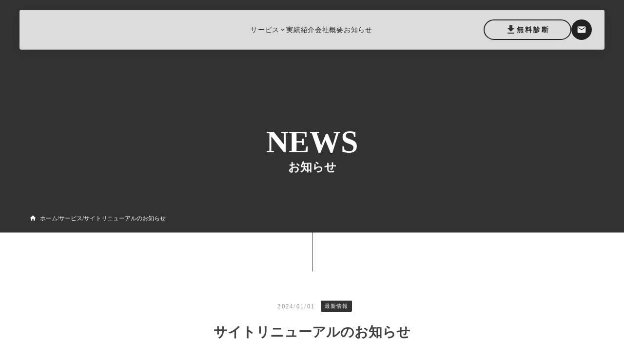

--- FILE ---
content_type: text/html;charset=utf-8
request_url: https://grassfeel.jp/news/gbZO9JQz
body_size: 34456
content:
<!DOCTYPE html>
<html lang="ja">
<head><meta charset="utf-8">
<meta name="viewport" content="width=device-width, initial-scale=1">
<title>サイトリニューアルのお知らせ  ｜グラスフィール</title>
<link rel="preconnect" href="https://fonts.gstatic.com" crossorigin>
<meta name="generator" content="Studio.Design">
<meta name="robots" content="all">
<meta property="og:site_name" content="グラスフィール｜東京のWebマーケティング会社">
<meta property="og:title" content="サイトリニューアルのお知らせ  ｜グラスフィール">
<meta property="og:image" content="https://storage.googleapis.com/production-os-assets/assets/06bcd051-f184-4581-ae4c-ad32d0556f8a">
<meta property="og:description" content="課題を発見して、成功へ共に歩むWebマーケティング会社です。データ分析から成功への鍵を見つけ、戦略構築をした上でWebマーケティングに取り組みます。ECサイトや企業サイトなどの構築から運用まで幅広く対応いたします。">
<meta property="og:type" content="website">
<meta name="description" content="課題を発見して、成功へ共に歩むWebマーケティング会社です。データ分析から成功への鍵を見つけ、戦略構築をした上でWebマーケティングに取り組みます。ECサイトや企業サイトなどの構築から運用まで幅広く対応いたします。">
<meta property="twitter:card" content="summary_large_image">
<meta property="twitter:image" content="https://storage.googleapis.com/production-os-assets/assets/06bcd051-f184-4581-ae4c-ad32d0556f8a">
<meta name="apple-mobile-web-app-title" content="サイトリニューアルのお知らせ  ｜グラスフィール">
<meta name="format-detection" content="telephone=no,email=no,address=no">
<meta name="chrome" content="nointentdetection">
<meta property="og:url" content="/news/gbZO9JQz">
<link rel="icon" type="image/png" href="https://storage.googleapis.com/production-os-assets/assets/d68b74e4-c3ab-413c-80be-ab10785859c3" data-hid="2c9d455">
<link rel="apple-touch-icon" type="image/png" href="https://storage.googleapis.com/production-os-assets/assets/d68b74e4-c3ab-413c-80be-ab10785859c3" data-hid="74ef90c">
<script type="text/javascript" data-hid="aa98c47">(function(c,l,a,r,i,t,y){
        c[a]=c[a]||function(){(c[a].q=c[a].q||[]).push(arguments)};
        t=l.createElement(r);t.async=1;t.src="https://www.clarity.ms/tag/"+i;
        y=l.getElementsByTagName(r)[0];y.parentNode.insertBefore(t,y);
    })(window, document, "clarity", "script", "m1ilwsr6qg");</script><link rel="modulepreload" as="script" crossorigin href="/_nuxt/entry.85c64938.js"><link rel="preload" as="style" href="/_nuxt/entry.9a6b5db2.css"><link rel="prefetch" as="image" type="image/svg+xml" href="/_nuxt/close_circle.c7480f3c.svg"><link rel="prefetch" as="image" type="image/svg+xml" href="/_nuxt/round_check.0ebac23f.svg"><link rel="prefetch" as="script" crossorigin href="/_nuxt/LottieRenderer.4a1d5934.js"><link rel="prefetch" as="script" crossorigin href="/_nuxt/error-404.ac691d6d.js"><link rel="prefetch" as="script" crossorigin href="/_nuxt/error-500.c2139f6a.js"><link rel="stylesheet" href="/_nuxt/entry.9a6b5db2.css"><style>.page-enter-active{transition:.6s cubic-bezier(.4,.4,0,1)}.page-leave-active{transition:.3s cubic-bezier(.4,.4,0,1)}.page-enter-from,.page-leave-to{opacity:0}</style><style>:root{--rebranding-loading-bg:#e5e5e5;--rebranding-loading-bar:#222}</style><style>.app[data-v-d12de11f]{align-items:center;flex-direction:column;height:100%;justify-content:center;width:100%}.title[data-v-d12de11f]{font-size:34px;font-weight:300;letter-spacing:2.45px;line-height:30px;margin:30px}</style><style>.LoadMoreAnnouncer[data-v-4f7a7294]{height:1px;margin:-1px;overflow:hidden;padding:0;position:absolute;width:1px;clip:rect(0,0,0,0);border-width:0;white-space:nowrap}</style><style>.TitleAnnouncer[data-v-1a8a037a]{height:1px;margin:-1px;overflow:hidden;padding:0;position:absolute;width:1px;clip:rect(0,0,0,0);border-width:0;white-space:nowrap}</style><style>.publish-studio-style[data-v-5820d031]{transition:.4s cubic-bezier(.4,.4,0,1)}</style><style>.product-font-style[data-v-ed93fc7d]{transition:.4s cubic-bezier(.4,.4,0,1)}</style><style>/*! * Font Awesome Free 6.4.2 by @fontawesome - https://fontawesome.com * License - https://fontawesome.com/license/free (Icons: CC BY 4.0, Fonts: SIL OFL 1.1, Code: MIT License) * Copyright 2023 Fonticons, Inc. */.fa-brands,.fa-solid{-moz-osx-font-smoothing:grayscale;-webkit-font-smoothing:antialiased;--fa-display:inline-flex;align-items:center;display:var(--fa-display,inline-block);font-style:normal;font-variant:normal;justify-content:center;line-height:1;text-rendering:auto}.fa-solid{font-family:Font Awesome\ 6 Free;font-weight:900}.fa-brands{font-family:Font Awesome\ 6 Brands;font-weight:400}:host,:root{--fa-style-family-classic:"Font Awesome 6 Free";--fa-font-solid:normal 900 1em/1 "Font Awesome 6 Free";--fa-style-family-brands:"Font Awesome 6 Brands";--fa-font-brands:normal 400 1em/1 "Font Awesome 6 Brands"}@font-face{font-display:block;font-family:Font Awesome\ 6 Free;font-style:normal;font-weight:900;src:url(https://storage.googleapis.com/production-os-assets/assets/fontawesome/1629704621943/6.4.2/webfonts/fa-solid-900.woff2) format("woff2"),url(https://storage.googleapis.com/production-os-assets/assets/fontawesome/1629704621943/6.4.2/webfonts/fa-solid-900.ttf) format("truetype")}@font-face{font-display:block;font-family:Font Awesome\ 6 Brands;font-style:normal;font-weight:400;src:url(https://storage.googleapis.com/production-os-assets/assets/fontawesome/1629704621943/6.4.2/webfonts/fa-brands-400.woff2) format("woff2"),url(https://storage.googleapis.com/production-os-assets/assets/fontawesome/1629704621943/6.4.2/webfonts/fa-brands-400.ttf) format("truetype")}</style><style>.spinner[data-v-36413753]{animation:loading-spin-36413753 1s linear infinite;height:16px;pointer-events:none;width:16px}.spinner[data-v-36413753]:before{border-bottom:2px solid transparent;border-right:2px solid transparent;border-color:transparent currentcolor currentcolor transparent;border-style:solid;border-width:2px;opacity:.2}.spinner[data-v-36413753]:after,.spinner[data-v-36413753]:before{border-radius:50%;box-sizing:border-box;content:"";height:100%;position:absolute;width:100%}.spinner[data-v-36413753]:after{border-left:2px solid transparent;border-top:2px solid transparent;border-color:currentcolor transparent transparent currentcolor;border-style:solid;border-width:2px;opacity:1}@keyframes loading-spin-36413753{0%{transform:rotate(0deg)}to{transform:rotate(1turn)}}</style><style>@font-face{font-family:grandam;font-style:normal;font-weight:400;src:url(https://storage.googleapis.com/studio-front/fonts/grandam.ttf) format("truetype")}@font-face{font-family:Material Icons;font-style:normal;font-weight:400;src:url(https://storage.googleapis.com/production-os-assets/assets/material-icons/1629704621943/MaterialIcons-Regular.eot);src:local("Material Icons"),local("MaterialIcons-Regular"),url(https://storage.googleapis.com/production-os-assets/assets/material-icons/1629704621943/MaterialIcons-Regular.woff2) format("woff2"),url(https://storage.googleapis.com/production-os-assets/assets/material-icons/1629704621943/MaterialIcons-Regular.woff) format("woff"),url(https://storage.googleapis.com/production-os-assets/assets/material-icons/1629704621943/MaterialIcons-Regular.ttf) format("truetype")}.StudioCanvas{display:flex;height:auto;min-height:100dvh}.StudioCanvas>.sd{min-height:100dvh;overflow:clip}a,abbr,address,article,aside,audio,b,blockquote,body,button,canvas,caption,cite,code,dd,del,details,dfn,div,dl,dt,em,fieldset,figcaption,figure,footer,form,h1,h2,h3,h4,h5,h6,header,hgroup,html,i,iframe,img,input,ins,kbd,label,legend,li,main,mark,menu,nav,object,ol,p,pre,q,samp,section,select,small,span,strong,sub,summary,sup,table,tbody,td,textarea,tfoot,th,thead,time,tr,ul,var,video{border:0;font-family:sans-serif;line-height:1;list-style:none;margin:0;padding:0;text-decoration:none;-webkit-font-smoothing:antialiased;-webkit-backface-visibility:hidden;box-sizing:border-box;color:#333;transition:.3s cubic-bezier(.4,.4,0,1);word-spacing:1px}a:focus:not(:focus-visible),button:focus:not(:focus-visible),summary:focus:not(:focus-visible){outline:none}nav ul{list-style:none}blockquote,q{quotes:none}blockquote:after,blockquote:before,q:after,q:before{content:none}a,button{background:transparent;font-size:100%;margin:0;padding:0;vertical-align:baseline}ins{text-decoration:none}ins,mark{background-color:#ff9;color:#000}mark{font-style:italic;font-weight:700}del{text-decoration:line-through}abbr[title],dfn[title]{border-bottom:1px dotted;cursor:help}table{border-collapse:collapse;border-spacing:0}hr{border:0;border-top:1px solid #ccc;display:block;height:1px;margin:1em 0;padding:0}input,select{vertical-align:middle}textarea{resize:none}.clearfix:after{clear:both;content:"";display:block}[slot=after] button{overflow-anchor:none}</style><style>.sd{flex-wrap:nowrap;max-width:100%;pointer-events:all;z-index:0;-webkit-overflow-scrolling:touch;align-content:center;align-items:center;display:flex;flex:none;flex-direction:column;position:relative}.sd::-webkit-scrollbar{display:none}.sd,.sd.richText *{transition-property:all,--g-angle,--g-color-0,--g-position-0,--g-color-1,--g-position-1,--g-color-2,--g-position-2,--g-color-3,--g-position-3,--g-color-4,--g-position-4,--g-color-5,--g-position-5,--g-color-6,--g-position-6,--g-color-7,--g-position-7,--g-color-8,--g-position-8,--g-color-9,--g-position-9,--g-color-10,--g-position-10,--g-color-11,--g-position-11}input.sd,textarea.sd{align-content:normal}.sd[tabindex]:focus{outline:none}.sd[tabindex]:focus-visible{outline:1px solid;outline-color:Highlight;outline-color:-webkit-focus-ring-color}input[type=email],input[type=tel],input[type=text],select,textarea{-webkit-appearance:none}select{cursor:pointer}.frame{display:block;overflow:hidden}.frame>iframe{height:100%;width:100%}.frame .formrun-embed>iframe:not(:first-child){display:none!important}.image{position:relative}.image:before{background-position:50%;background-size:cover;border-radius:inherit;content:"";height:100%;left:0;pointer-events:none;position:absolute;top:0;transition:inherit;width:100%;z-index:-2}.sd.file{cursor:pointer;flex-direction:row;outline:2px solid transparent;outline-offset:-1px;overflow-wrap:anywhere;word-break:break-word}.sd.file:focus-within{outline-color:Highlight;outline-color:-webkit-focus-ring-color}.file>input[type=file]{opacity:0;pointer-events:none;position:absolute}.sd.text,.sd:where(.icon){align-content:center;align-items:center;display:flex;flex-direction:row;justify-content:center;overflow:visible;overflow-wrap:anywhere;word-break:break-word}.sd:where(.icon.fa){display:inline-flex}.material-icons{align-items:center;display:inline-flex;font-family:Material Icons;font-size:24px;font-style:normal;font-weight:400;justify-content:center;letter-spacing:normal;line-height:1;text-transform:none;white-space:nowrap;word-wrap:normal;direction:ltr;text-rendering:optimizeLegibility;-webkit-font-smoothing:antialiased}.sd:where(.icon.material-symbols){align-items:center;display:flex;font-style:normal;font-variation-settings:"FILL" var(--symbol-fill,0),"wght" var(--symbol-weight,400);justify-content:center;min-height:1em;min-width:1em}.sd.material-symbols-outlined{font-family:Material Symbols Outlined}.sd.material-symbols-rounded{font-family:Material Symbols Rounded}.sd.material-symbols-sharp{font-family:Material Symbols Sharp}.sd.material-symbols-weight-100{--symbol-weight:100}.sd.material-symbols-weight-200{--symbol-weight:200}.sd.material-symbols-weight-300{--symbol-weight:300}.sd.material-symbols-weight-400{--symbol-weight:400}.sd.material-symbols-weight-500{--symbol-weight:500}.sd.material-symbols-weight-600{--symbol-weight:600}.sd.material-symbols-weight-700{--symbol-weight:700}.sd.material-symbols-fill{--symbol-fill:1}a,a.icon,a.text{-webkit-tap-highlight-color:rgba(0,0,0,.15)}.fixed{z-index:2}.sticky{z-index:1}.button{transition:.4s cubic-bezier(.4,.4,0,1)}.button,.link{cursor:pointer}.submitLoading{opacity:.5!important;pointer-events:none!important}.richText{display:block;word-break:break-word}.richText [data-thread],.richText a,.richText blockquote,.richText em,.richText h1,.richText h2,.richText h3,.richText h4,.richText li,.richText ol,.richText p,.richText p>code,.richText pre,.richText pre>code,.richText s,.richText strong,.richText table tbody,.richText table tbody tr,.richText table tbody tr>td,.richText table tbody tr>th,.richText u,.richText ul{backface-visibility:visible;color:inherit;font-family:inherit;font-size:inherit;font-style:inherit;font-weight:inherit;letter-spacing:inherit;line-height:inherit;text-align:inherit}.richText p{display:block;margin:10px 0}.richText>p{min-height:1em}.richText img,.richText video{height:auto;max-width:100%;vertical-align:bottom}.richText h1{display:block;font-size:3em;font-weight:700;margin:20px 0}.richText h2{font-size:2em}.richText h2,.richText h3{display:block;font-weight:700;margin:10px 0}.richText h3{font-size:1em}.richText h4,.richText h5{font-weight:600}.richText h4,.richText h5,.richText h6{display:block;font-size:1em;margin:10px 0}.richText h6{font-weight:500}.richText [data-type=table]{overflow-x:auto}.richText [data-type=table] p{white-space:pre-line;word-break:break-all}.richText table{border:1px solid #f2f2f2;border-collapse:collapse;border-spacing:unset;color:#1a1a1a;font-size:14px;line-height:1.4;margin:10px 0;table-layout:auto}.richText table tr th{background:hsla(0,0%,96%,.5)}.richText table tr td,.richText table tr th{border:1px solid #f2f2f2;max-width:240px;min-width:100px;padding:12px}.richText table tr td p,.richText table tr th p{margin:0}.richText blockquote{border-left:3px solid rgba(0,0,0,.15);font-style:italic;margin:10px 0;padding:10px 15px}.richText [data-type=embed_code]{margin:20px 0;position:relative}.richText [data-type=embed_code]>.height-adjuster>.wrapper{position:relative}.richText [data-type=embed_code]>.height-adjuster>.wrapper[style*=padding-top] iframe{height:100%;left:0;position:absolute;top:0;width:100%}.richText [data-type=embed_code][data-embed-sandbox=true]{display:block;overflow:hidden}.richText [data-type=embed_code][data-embed-code-type=instagram]>.height-adjuster>.wrapper[style*=padding-top]{padding-top:100%}.richText [data-type=embed_code][data-embed-code-type=instagram]>.height-adjuster>.wrapper[style*=padding-top] blockquote{height:100%;left:0;overflow:hidden;position:absolute;top:0;width:100%}.richText [data-type=embed_code][data-embed-code-type=codepen]>.height-adjuster>.wrapper{padding-top:50%}.richText [data-type=embed_code][data-embed-code-type=codepen]>.height-adjuster>.wrapper iframe{height:100%;left:0;position:absolute;top:0;width:100%}.richText [data-type=embed_code][data-embed-code-type=slideshare]>.height-adjuster>.wrapper{padding-top:56.25%}.richText [data-type=embed_code][data-embed-code-type=slideshare]>.height-adjuster>.wrapper iframe{height:100%;left:0;position:absolute;top:0;width:100%}.richText [data-type=embed_code][data-embed-code-type=speakerdeck]>.height-adjuster>.wrapper{padding-top:56.25%}.richText [data-type=embed_code][data-embed-code-type=speakerdeck]>.height-adjuster>.wrapper iframe{height:100%;left:0;position:absolute;top:0;width:100%}.richText [data-type=embed_code][data-embed-code-type=snapwidget]>.height-adjuster>.wrapper{padding-top:30%}.richText [data-type=embed_code][data-embed-code-type=snapwidget]>.height-adjuster>.wrapper iframe{height:100%;left:0;position:absolute;top:0;width:100%}.richText [data-type=embed_code][data-embed-code-type=firework]>.height-adjuster>.wrapper fw-embed-feed{-webkit-user-select:none;-moz-user-select:none;user-select:none}.richText [data-type=embed_code_empty]{display:none}.richText ul{margin:0 0 0 20px}.richText ul li{list-style:disc;margin:10px 0}.richText ul li p{margin:0}.richText ol{margin:0 0 0 20px}.richText ol li{list-style:decimal;margin:10px 0}.richText ol li p{margin:0}.richText hr{border-top:1px solid #ccc;margin:10px 0}.richText p>code{background:#eee;border:1px solid rgba(0,0,0,.1);border-radius:6px;display:inline;margin:2px;padding:0 5px}.richText pre{background:#eee;border-radius:6px;font-family:Menlo,Monaco,Courier New,monospace;margin:20px 0;padding:25px 35px;white-space:pre-wrap}.richText pre code{border:none;padding:0}.richText strong{color:inherit;display:inline;font-family:inherit;font-weight:900}.richText em{font-style:italic}.richText a,.richText u{text-decoration:underline}.richText a{color:#007cff;display:inline}.richText s{text-decoration:line-through}.richText [data-type=table_of_contents]{background-color:#f5f5f5;border-radius:2px;color:#616161;font-size:16px;list-style:none;margin:0;padding:24px 24px 8px;text-decoration:underline}.richText [data-type=table_of_contents] .toc_list{margin:0}.richText [data-type=table_of_contents] .toc_item{color:currentColor;font-size:inherit!important;font-weight:inherit;list-style:none}.richText [data-type=table_of_contents] .toc_item>a{border:none;color:currentColor;font-size:inherit!important;font-weight:inherit;text-decoration:none}.richText [data-type=table_of_contents] .toc_item>a:hover{opacity:.7}.richText [data-type=table_of_contents] .toc_item--1{margin:0 0 16px}.richText [data-type=table_of_contents] .toc_item--2{margin:0 0 16px;padding-left:2rem}.richText [data-type=table_of_contents] .toc_item--3{margin:0 0 16px;padding-left:4rem}.sd.section{align-content:center!important;align-items:center!important;flex-direction:column!important;flex-wrap:nowrap!important;height:auto!important;max-width:100%!important;padding:0!important;width:100%!important}.sd.section-inner{position:static!important}@property --g-angle{syntax:"<angle>";inherits:false;initial-value:180deg}@property --g-color-0{syntax:"<color>";inherits:false;initial-value:transparent}@property --g-position-0{syntax:"<percentage>";inherits:false;initial-value:.01%}@property --g-color-1{syntax:"<color>";inherits:false;initial-value:transparent}@property --g-position-1{syntax:"<percentage>";inherits:false;initial-value:100%}@property --g-color-2{syntax:"<color>";inherits:false;initial-value:transparent}@property --g-position-2{syntax:"<percentage>";inherits:false;initial-value:100%}@property --g-color-3{syntax:"<color>";inherits:false;initial-value:transparent}@property --g-position-3{syntax:"<percentage>";inherits:false;initial-value:100%}@property --g-color-4{syntax:"<color>";inherits:false;initial-value:transparent}@property --g-position-4{syntax:"<percentage>";inherits:false;initial-value:100%}@property --g-color-5{syntax:"<color>";inherits:false;initial-value:transparent}@property --g-position-5{syntax:"<percentage>";inherits:false;initial-value:100%}@property --g-color-6{syntax:"<color>";inherits:false;initial-value:transparent}@property --g-position-6{syntax:"<percentage>";inherits:false;initial-value:100%}@property --g-color-7{syntax:"<color>";inherits:false;initial-value:transparent}@property --g-position-7{syntax:"<percentage>";inherits:false;initial-value:100%}@property --g-color-8{syntax:"<color>";inherits:false;initial-value:transparent}@property --g-position-8{syntax:"<percentage>";inherits:false;initial-value:100%}@property --g-color-9{syntax:"<color>";inherits:false;initial-value:transparent}@property --g-position-9{syntax:"<percentage>";inherits:false;initial-value:100%}@property --g-color-10{syntax:"<color>";inherits:false;initial-value:transparent}@property --g-position-10{syntax:"<percentage>";inherits:false;initial-value:100%}@property --g-color-11{syntax:"<color>";inherits:false;initial-value:transparent}@property --g-position-11{syntax:"<percentage>";inherits:false;initial-value:100%}</style><style>.snackbar[data-v-e23c1c77]{align-items:center;background:#fff;border:1px solid #ededed;border-radius:6px;box-shadow:0 16px 48px -8px rgba(0,0,0,.08),0 10px 25px -5px rgba(0,0,0,.11);display:flex;flex-direction:row;gap:8px;justify-content:space-between;left:50%;max-width:90vw;padding:16px 20px;position:fixed;top:32px;transform:translateX(-50%);-webkit-user-select:none;-moz-user-select:none;user-select:none;width:480px;z-index:9999}.snackbar.v-enter-active[data-v-e23c1c77],.snackbar.v-leave-active[data-v-e23c1c77]{transition:.4s cubic-bezier(.4,.4,0,1)}.snackbar.v-enter-from[data-v-e23c1c77],.snackbar.v-leave-to[data-v-e23c1c77]{opacity:0;transform:translate(-50%,-10px)}.snackbar .convey[data-v-e23c1c77]{align-items:center;display:flex;flex-direction:row;gap:8px;padding:0}.snackbar .convey .icon[data-v-e23c1c77]{background-position:50%;background-repeat:no-repeat;flex-shrink:0;height:24px;width:24px}.snackbar .convey .message[data-v-e23c1c77]{font-size:14px;font-style:normal;font-weight:400;line-height:20px;white-space:pre-line}.snackbar .convey.error .icon[data-v-e23c1c77]{background-image:url(/_nuxt/close_circle.c7480f3c.svg)}.snackbar .convey.error .message[data-v-e23c1c77]{color:#f84f65}.snackbar .convey.success .icon[data-v-e23c1c77]{background-image:url(/_nuxt/round_check.0ebac23f.svg)}.snackbar .convey.success .message[data-v-e23c1c77]{color:#111}.snackbar .button[data-v-e23c1c77]{align-items:center;border-radius:40px;color:#4b9cfb;display:flex;flex-shrink:0;font-family:Inter;font-size:12px;font-style:normal;font-weight:700;justify-content:center;line-height:16px;padding:4px 8px}.snackbar .button[data-v-e23c1c77]:hover{background:#f5f5f5}</style><style>a[data-v-757b86f2]{align-items:center;border-radius:4px;bottom:20px;height:20px;justify-content:center;left:20px;perspective:300px;position:fixed;transition:0s linear;width:84px;z-index:2000}@media (hover:hover){a[data-v-757b86f2]{transition:.4s cubic-bezier(.4,.4,0,1);will-change:width,height}a[data-v-757b86f2]:hover{height:32px;width:200px}}[data-v-757b86f2] .custom-fill path{fill:var(--03ccd9fe)}.fade-enter-active[data-v-757b86f2],.fade-leave-active[data-v-757b86f2]{position:absolute;transform:translateZ(0);transition:opacity .3s cubic-bezier(.4,.4,0,1);will-change:opacity,transform}.fade-enter-from[data-v-757b86f2],.fade-leave-to[data-v-757b86f2]{opacity:0}</style><style>.design-canvas__modal{height:100%;pointer-events:none;position:fixed;transition:none;width:100%;z-index:2}.design-canvas__modal:focus{outline:none}.design-canvas__modal.v-enter-active .studio-canvas,.design-canvas__modal.v-leave-active,.design-canvas__modal.v-leave-active .studio-canvas{transition:.4s cubic-bezier(.4,.4,0,1)}.design-canvas__modal.v-enter-active .studio-canvas *,.design-canvas__modal.v-leave-active .studio-canvas *{transition:none!important}.design-canvas__modal.isNone{transition:none}.design-canvas__modal .design-canvas__modal__base{height:100%;left:0;pointer-events:auto;position:fixed;top:0;transition:.4s cubic-bezier(.4,.4,0,1);width:100%;z-index:-1}.design-canvas__modal .studio-canvas{height:100%;pointer-events:none}.design-canvas__modal .studio-canvas>*{background:none!important;pointer-events:none}</style></head>
<body ><div id="__nuxt"><div><span></span><span></span><!----></div></div><script type="application/json" id="__NUXT_DATA__" data-ssr="true">[["Reactive",1],{"data":2,"state":40,"_errors":41,"serverRendered":43,"path":44,"pinia":45},{"dynamicDatanews/gbZO9JQz":3},{"HGuS1Jpn":4,"body":22,"title":23,"slug":24,"_meta":25,"_filter":37,"id":39},{"title":5,"slug":6,"_meta":7,"_filter":20,"id":21},"最新情報","pF7SFttQ",{"project":8,"publishedAt":10,"createdAt":11,"order":12,"publishType":13,"schema":14,"uid":18,"updatedAt":19},{"id":9},"q9ji7EibwXQxhtvZnS2k",["Date","2023-12-31T15:45:06.000Z"],["Date","2023-12-31T13:02:31.000Z"],-1,"draft",{"id":15,"key":16,"postType":17},"vouQJ7QEXgsPm5ZQvaC1","cgjrCeD3","category","fHNaNttI",["Date","2023-12-31T13:02:31.000Z"],[],"4EUnW6BcAgwbWqAsFxwc","\u003Cp data-uid=\"HQ5uCkr6\" data-time=\"1704154099027\">いつも株式会社グラスフィールのWebサイトにアクセスいただき、誠にありがとうございます。\u003C/p>\u003Cp data-uid=\"rq9IeSL2\" data-time=\"1704154099027\">皆さまにより一層、快適にWebサイトを使って頂けるように、デザイン、コンテンツをリニューアル致しました。\u003C/p>\u003Cp data-uid=\"ox7OP_M_\" data-time=\"1704154099027\">今後とも、わかりやすく最新の情報を掲載するホームページを目指しますので、どうぞよろしくお願い申し上げます。\u003C/p>","サイトリニューアルのお知らせ","gbZO9JQz",{"project":26,"publishedAt":27,"createdAt":28,"order":29,"publishType":30,"schema":31,"uid":35,"updatedAt":36},{"id":9},["Date","2024-01-01T13:14:00.000Z"],["Date","2023-12-31T12:59:03.000Z"],2,"change",{"id":32,"key":33,"postType":34},"bYHl2DL4uOkc1E8NfLXj","Nn0DhwZw","post","wATLszWR",["Date","2024-06-27T03:43:09.000Z"],[38],"HGuS1Jpn:fHNaNttI","sGGrQ2gbfT0OYv5fjAda",{},{"dynamicDatanews/gbZO9JQz":42},null,true,"/news/gbZO9JQz",{"cmsContentStore":46,"indexStore":50,"projectStore":53,"productStore":70,"pageHeadStore":298},{"listContentsMap":47,"contentMap":48},["Map"],["Map",49,3],"Nn0DhwZw/gbZO9JQz",{"routeType":51,"host":52},"publish","grassfeel.jp",{"project":54},{"id":55,"name":56,"type":57,"customDomain":58,"iconImage":58,"coverImage":59,"displayBadge":60,"integrations":61,"snapshot_path":68,"snapshot_id":69,"recaptchaSiteKey":-1},"BmqMD2NrOX","（株）グラスフィール","web","","https://storage.googleapis.com/production-os-assets/assets/8fa50f5a-9a51-4ba0-8b4a-18d32ba40578",false,[62,65],{"integration_name":63,"code":64},"custom-code","true",{"integration_name":66,"code":67},"google-tag-manager","GTM-PPV9XHS","https://storage.googleapis.com/studio-publish/projects/BmqMD2NrOX/RO31Apv6aD/","RO31Apv6aD",{"product":71,"isLoaded":43,"selectedModalIds":295,"redirectPage":42,"isInitializedRSS":60,"pageViewMap":296,"symbolViewMap":297},{"breakPoints":72,"colors":79,"fonts":80,"head":111,"info":129,"pages":136,"resources":274,"symbols":277,"style":285,"styleVars":287,"enablePassword":60,"classes":293,"publishedUid":-1},[73,76],{"maxWidth":74,"name":75},540,"mobile",{"maxWidth":77,"name":78},840,"tablet",[],[81,98],{"family":82,"subsets":83,"variants":86,"vendor":97},"Lato",[84,85],"latin","latin-ext",[87,88,89,90,91,92,93,94,95,96],"100","100italic","300","300italic","regular","italic","700","700italic","900","900italic","google",{"family":99,"subsets":100,"variants":106,"vendor":97},"Inter",[101,102,103,104,84,85,105],"cyrillic","cyrillic-ext","greek","greek-ext","vietnamese",[87,107,89,91,108,109,93,110,95],"200","500","600","800",{"customCode":112,"favicon":123,"lang":124,"meta":125,"title":128},{"headEnd":113},[114],{"memo":58,"src":115,"tags":116,"uuid":122},"\u003Cscript type=\"text/javascript\">\n    (function(c,l,a,r,i,t,y){\n        c[a]=c[a]||function(){(c[a].q=c[a].q||[]).push(arguments)};\n        t=l.createElement(r);t.async=1;t.src=\"https://www.clarity.ms/tag/\"+i;\n        y=l.getElementsByTagName(r)[0];y.parentNode.insertBefore(t,y);\n    })(window, document, \"clarity\", \"script\", \"m1ilwsr6qg\");\n\u003C/script>",[117],{"attrs":118,"children":120,"tagName":121},{"type":119},"text/javascript","(function(c,l,a,r,i,t,y){\n        c[a]=c[a]||function(){(c[a].q=c[a].q||[]).push(arguments)};\n        t=l.createElement(r);t.async=1;t.src=\"https://www.clarity.ms/tag/\"+i;\n        y=l.getElementsByTagName(r)[0];y.parentNode.insertBefore(t,y);\n    })(window, document, \"clarity\", \"script\", \"m1ilwsr6qg\");","script","0227b1d5-ee27-4b70-bf77-e364073d7473","https://storage.googleapis.com/production-os-assets/assets/d68b74e4-c3ab-413c-80be-ab10785859c3","ja",{"description":126,"og:image":127},"課題を発見して、成功へ共に歩むWebマーケティング会社です。データ分析から成功への鍵を見つけ、戦略構築をした上でWebマーケティングに取り組みます。ECサイトや企業サイトなどの構築から運用まで幅広く対応いたします。","https://storage.googleapis.com/production-os-assets/assets/06bcd051-f184-4581-ae4c-ad32d0556f8a","グラスフィール｜東京のWebマーケティング会社",{"baseWidth":130,"created_at":131,"screen":132,"type":57,"updated_at":134,"version":135},1280,1518591100346,{"baseWidth":130,"height":133,"isAutoHeight":60,"width":130,"workingState":60},600,1518792996878,"4.1.3",[137,160,167,173,179,186,192,198,204,210,216,222,228,232,237,246,254,262,268],{"head":138,"id":153,"position":154,"uuid":156,"symbolIds":157},{"customCode":139,"favicon":150,"lang":124,"meta":151,"title":58},{"headEnd":140},[141],{"memo":58,"src":142,"tags":143,"uuid":149},"\u003Cmeta name=\"google-site-verification\" content=\"2Kl_QDTtGH9TIdHqngruSFwbmMlMXqLc-gFPWTU_J8s\" />",[144],{"attrs":145,"tagName":148},{"content":146,"name":147},"2Kl_QDTtGH9TIdHqngruSFwbmMlMXqLc-gFPWTU_J8s","google-site-verification","meta","8995c44c-f964-4b76-b789-4ab7fe76b3df","https://storage.googleapis.com/production-os-assets/assets/1134192f-2805-4a5e-abd2-bc5409ce85f4",{"description":58,"og:image":152},"https://storage.googleapis.com/production-os-assets/assets/25293810-6f21-4487-a081-a8e1aff5b1b4","/",{"x":155,"y":155},0,"bf9fed39-ac7e-4c42-aa12-40d655a39612",[158,159],"7e90d9d9-67d0-4525-820f-56eea8ab5323","1fd74e68-c949-4312-9e67-7813f01dd4d4",{"head":161,"id":163,"type":164,"uuid":165,"symbolIds":166},{"title":162},"サービス ｜グラスフィール","service","page","f4520159-771e-484a-a8b6-0bd3335bee41",[158,159],{"head":168,"id":170,"type":164,"uuid":171,"symbolIds":172},{"title":169}," 実績紹介｜グラスフィール","case","f122565c-6b79-4ad3-a76d-4ae3ede450f1",[158,159],{"head":174,"id":176,"type":164,"uuid":177,"symbolIds":178},{"title":175},"最新情報 ｜グラスフィール","news","1eef0acb-4092-4095-a803-99c812e65395",[158,159],{"head":180,"id":182,"type":164,"uuid":183,"symbolIds":184},{"title":181},"Webマーケティング無料診断サービス ｜グラスフィール","diagnosis","bc92fd8e-4f02-4a3f-973d-4cb0db5be470",[185,159],"9aaf4ae1-bc06-4bb9-9d45-28178d417859",{"head":187,"id":189,"type":164,"uuid":190,"symbolIds":191},{"title":188},"お問い合わせフォーム ｜グラスフィール","contact","80b4c4b8-5158-4e96-9900-8cb6a594c3f6",[158,159],{"head":193,"id":195,"type":164,"uuid":196,"symbolIds":197},{"title":194},"Webマーケティング無料診断サービス 完了 ｜グラスフィール","diagnosis/thanks","ced4e4bf-7ab1-4ad0-8c7d-fb6fa539475a",[158,159],{"head":199,"id":201,"type":164,"uuid":202,"symbolIds":203},{"title":200},"お問い合わせ完了 ｜グラスフィール","contact/thanks","49fafcfc-8362-401f-b48c-b099044e971e",[158,159],{"head":205,"id":207,"type":164,"uuid":208,"symbolIds":209},{"title":206},"資料請求フォーム｜グラスフィール","request","eb1c152c-91b5-4b34-bdc3-1c7711278314",[158,159],{"head":211,"id":213,"type":164,"uuid":214,"symbolIds":215},{"title":212},"会社概要 ｜グラスフィール","company","02a19424-432c-4494-9045-f1d8df4713db",[158,159],{"head":217,"id":219,"type":164,"uuid":220,"symbolIds":221},{"title":218},"プライバシーポリシー ｜グラスフィール","privacy-policy","2eddecea-762e-4889-aae3-53fbd3cd6cd9",[158,159],{"head":223,"id":225,"type":164,"uuid":226,"symbolIds":227},{"title":224},"資料請求完了 ｜グラスフィール","request/thanks","6aa6c619-fe7e-481d-a327-367ba891a6b8",[158,159],{"id":229,"type":164,"uuid":230,"symbolIds":231},"404","b21728aa-74d2-44ec-ae5b-39e39f32982e",[158,159],{"id":233,"isCookieModal":60,"responsive":43,"type":234,"uuid":235,"symbolIds":236},"modal-menu","modal","1bbd01e1-c0f9-41ec-b3af-e0c012a5b8bf",[],{"cmsRequest":238,"head":241,"id":243,"type":164,"uuid":244,"symbolIds":245},{"contentSlug":239,"schemaKey":240},"{{$route.params.slug}}","r0yhOFCN",{"title":242},"{{title}}  ｜グラスフィール","service/:slug","6186aca8-5992-42e3-9df0-f5dd3cee9e41",[158,159],{"cmsRequest":247,"head":249,"id":251,"type":164,"uuid":252,"symbolIds":253},{"contentSlug":239,"schemaKey":248},"wRZJq9EU",{"title":250}," {{title}} ｜グラスフィール","case/category/:slug","4b7d0e29-5509-40d5-a9ae-ce9d76a98ca5",[158,159],{"cmsRequest":255,"head":257,"id":259,"type":164,"uuid":260,"symbolIds":261},{"contentSlug":239,"schemaKey":256},"IASxVf37",{"title":258},"{{title}} ｜グラスフィール","case/:slug","02ef10a1-687e-405a-9693-fc6f671153ab",[158,159],{"cmsRequest":263,"head":264,"id":265,"type":164,"uuid":266,"symbolIds":267},{"contentSlug":239,"schemaKey":16},{"title":242},"news/category/:slug","a0a787a6-25c2-4aab-be34-f3894195589d",[158,159],{"cmsRequest":269,"head":270,"id":271,"type":164,"uuid":272,"symbolIds":273},{"contentSlug":239,"schemaKey":33},{"title":242},"news/:slug","93794222-e656-41c0-91e9-fdb1807b56b1",[158,159],{"rssList":275,"apiList":276,"cmsProjectId":9},[],[],[278,279,280,282,284],{"uuid":158},{"uuid":159},{"uuid":281},"6386435e-c784-46b1-88dc-52f64a1e7306",{"uuid":283},"cb10ce49-7b4a-4b32-985f-3b2c2c8ddb24",{"uuid":185},{"fontFamily":286},[],{"fontFamily":288},[289,291],{"key":290,"name":58,"value":82},"2cbe41ab",{"key":292,"name":58,"value":99},"c98e5079",{"typography":294},[],[],{},["Map"],{"googleFontMap":299,"typesquareLoaded":60,"hasCustomFont":60,"materialSymbols":300},["Map"],[]]</script><script>window.__NUXT__={};window.__NUXT__.config={public:{apiBaseUrl:"https://api.studiodesignapp.com/api",cmsApiBaseUrl:"https://api.cms.studiodesignapp.com",previewBaseUrl:"https://preview.studio.site",facebookAppId:"569471266584583",firebaseApiKey:"AIzaSyBkjSUz89vvvl35U-EErvfHXLhsDakoNNg",firebaseProjectId:"studio-7e371",firebaseAuthDomain:"studio-7e371.firebaseapp.com",firebaseDatabaseURL:"https://studio-7e371.firebaseio.com",firebaseStorageBucket:"studio-7e371.appspot.com",firebaseMessagingSenderId:"373326844567",firebaseAppId:"1:389988806345:web:db757f2db74be8b3",studioDomain:".studio.site",studioPublishUrl:"https://storage.googleapis.com/studio-publish",studioPublishIndexUrl:"https://storage.googleapis.com/studio-publish-index",rssApiPath:"https://rss.studiodesignapp.com/rssConverter",embedSandboxDomain:".studioiframesandbox.com",apiProxyUrl:"https://studio-api-proxy-rajzgb4wwq-an.a.run.app",proxyApiBaseUrl:"",isDev:false,fontsApiBaseUrl:"https://fonts.studio.design",jwtCookieName:"jwt_token"},app:{baseURL:"/",buildAssetsDir:"/_nuxt/",cdnURL:""}}</script><script type="module" src="/_nuxt/entry.85c64938.js" crossorigin></script></body>
</html>

--- FILE ---
content_type: text/plain; charset=utf-8
request_url: https://analytics.studiodesignapp.com/event
body_size: -229
content:
Message published: 17624190383007911